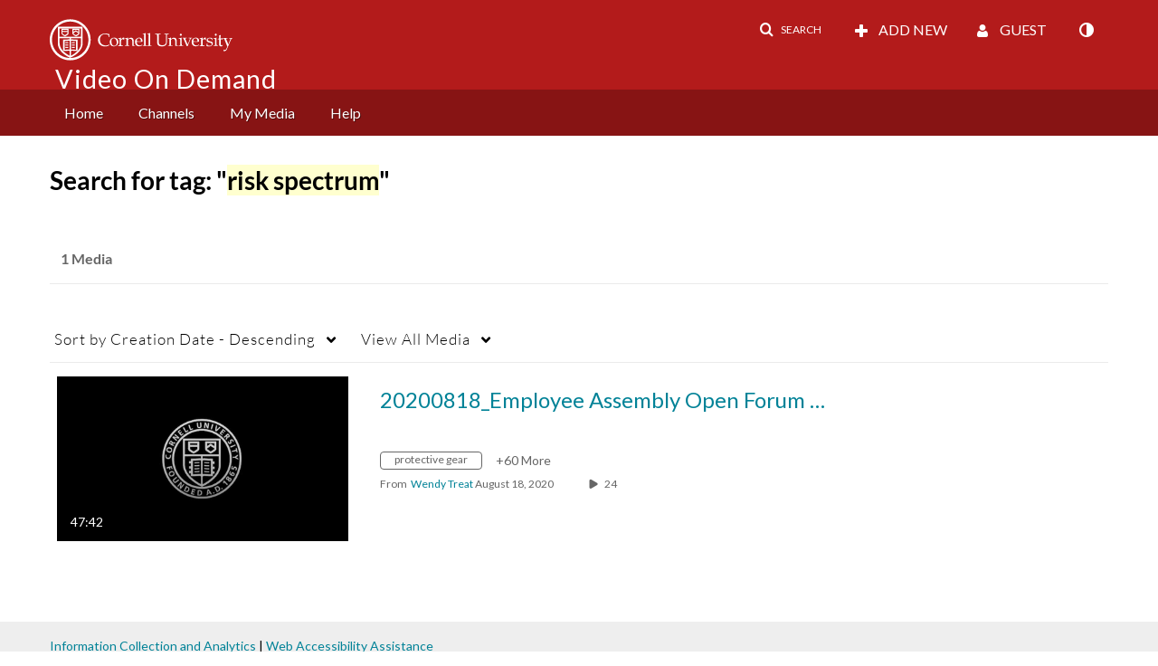

--- FILE ---
content_type: text/plain;charset=UTF-8
request_url: https://vod.video.cornell.edu/user/get-details?format=ajax&_=1764024289492
body_size: 543
content:
{"content":[{"target":"#userMobileMenuDisplayName, #userMenuDisplayName","action":"replace","content":"Guest"}],"script":"$(\"body\").trigger(\"userDetailsPopulated\");;document.querySelector(\"meta[name=xsrf-ajax-nonce]\").setAttribute(\"content\", \"[base64]\");;if (typeof KApps != \"undefined\" && typeof KApps.Accessibility != \"undefined\") {KApps.Accessibility.applySelectedMode();}"}